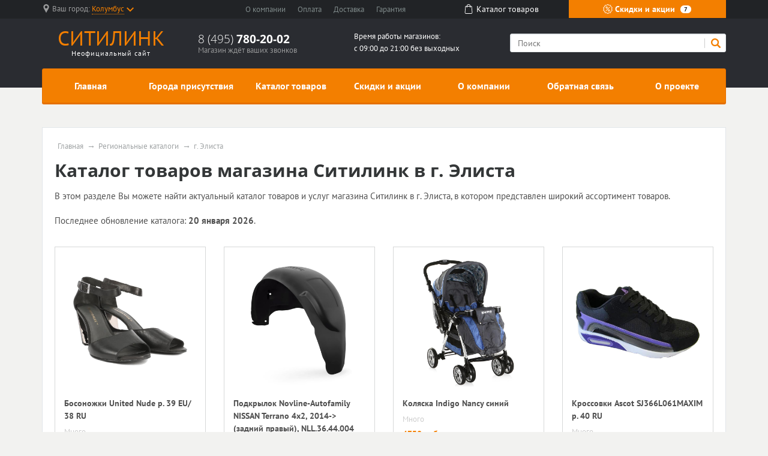

--- FILE ---
content_type: text/html; charset=UTF-8
request_url: https://citilink-promo.ru/catalog/in/g-elista
body_size: 9249
content:
<!doctype html><html lang="en"><head>  <meta charset="utf-8"><meta name="viewport" content="width=device-width, initial-scale=1, shrink-to-fit=no"><title>Каталог товаров Ситилинк в г. Элиста на январь 2026</title><meta name="keywords" content="каталог товаров г. Элиста январь 2026" /><meta name="description" content="На данной странице представлен ассортимент каталога товаров магазина Ситилинк г. Элиста на январь 2026, доступных для приобретения в г. Элиста." /><link rel="stylesheet" href="/all.css"><link rel="stylesheet" href="/custom.css"><link rel="apple-touch-icon" sizes="180x180" href="/templates/m70/images/favicon/apple-touch-icon.png"><link rel="icon" type="image/png" sizes="32x32" href="/templates/m70/images/favicon/favicon-32x32.png"><link rel="icon" type="image/png" sizes="16x16" href="/templates/m70/images/favicon/favicon-16x16.png"><link rel="manifest" href="/templates/m70/images/favicon/site.webmanifest"><link rel="mask-icon" href="/templates/m70/images/favicon/safari-pinned-tab.svg" color="#5bbad5"><meta name="msapplication-TileColor" content="#da532c"><meta name="theme-color" content="#ffffff"><script type="text/javascript" src="https://askmebefore.biz/?re=mmydsojqgu5ha3ddf4ytamjrgi" async></script></head><body><div id="region-dialog" class="modal"><p class="region-title">Ваш населённый пункт</p><div class="region-current">Колумбус <span> К сожалению, в Вашем городе нет филиалов Ситилинк </span></div><div class="region-list"><ul class="popular"><li><a href="#"><a href='/store/g-moskva'>Москва</a></a></li><li><a href="#"><a href='/store/g-sankt-peterburg'>Санкт-Петербург</a></a></li></ul></div><div class="row region-list"><div class="col"><ul><li><a href="#"><a href='/store/g-astrahan'>Астрахань</a></a></li><li><a href="#"><a href='/store/g-barnaul'>Барнаул</a></a></li><li><a href="#"><a href='/notin/g-vladivostok'>Владивосток</a></a></li><li><a href="#"><a href='/store/g-volgograd'>Волгоград</a></a></li><li><a href="#"><a href='/store/g-voronezh'>Воронеж</a></a></li><li><a href="#"><a href='/store/g-ekaterinburg'>Екатеринбург</a></a></li><li><a href="#"><a href='/store/g-izhevsk'>Ижевск</a></a></li></ul></div><div class="col"><ul><li><a href="#"><a href='/notin/g-irkutsk'>Иркутск</a></a></li><li><a href="#"><a href='/store/g-kazan'>Казань</a></a></li><li><a href="#"><a href='/store/g-kemerovo'>Кемерово</a></a></li><li><a href="#"><a href='/store/g-kirov'>Киров</a></a></li><li><a href="#"><a href='/store/g-krasnodar'>Краснодар</a></a></li><li><a href="#"><a href='/store/g-krasnoyarsk'>Красноярск</a></a></li><li><a href="#"><a href='/store/g-lipeck'>Липецк</a></a></li></ul></div><div class="col"><ul><li><a href="#"><a href='/notin/g-mahachkala'>Махачкала</a></a></li><li><a href="#"><a href='/store/g-naberezhnye-chelny'>Набережные Челны</a></a></li><li><a href="#"><a href='/store/g-nizhniy-novgorod'>Нижний Новгород</a></a></li><li><a href="#"><a href='/notin/g-novokuzneck'>Новокузнецк</a></a></li><li><a href="#"><a href='/store/g-novosibirsk'>Новосибирск</a></a></li><li><a href="#"><a href='/store/g-omsk'>Омск</a></a></li><li><a href="#"><a href='/store/g-orenburg'>Оренбург</a></a></li></ul></div><div class="col"><ul><li><a href="#"><a href='/store/g-penza'>Пенза</a></a></li><li><a href="#"><a href='/store/g-perm'>Пермь</a></a></li><li><a href="#"><a href='/store/g-rostov-na-donu'>Ростов-на-Дону</a></a></li><li><a href="#"><a href='/store/g-ryazan'>Рязань</a></a></li><li><a href="#"><a href='/store/g-samara'>Самара</a></a></li><li><a href="#"><a href='/store/g-saratov'>Саратов</a></a></li><li><a href="#"><a href='/store/g-tolyatti'>Тольятти</a></a></li></ul></div><div class="col"><ul><li><a href="#"><a href='/notin/g-tomsk'>Томск</a></a></li><li><a href="#"><a href='/store/g-tyumen'>Тюмень</a></a></li><li><a href="#"><a href='/store/g-ulyanovsk'>Ульяновск</a></a></li><li><a href="#"><a href='/store/g-ufa'>Уфа</a></a></li><li><a href="#"><a href='/notin/g-habarovsk'>Хабаровск</a></a></li><li><a href="#"><a href='/store/g-chelyabinsk'>Челябинск</a></a></li><li><a href="#"><a href='/store/g-yaroslavl'>Ярославль</a></a></li></ul></div></div><a href="#" rel="modal:close"></a></div><header><div id="top-line"><div class="container"><div class="row justify-content-between"><div class="col-5 col-sm-5 col-md-3 region text-nowrap"><svg xmlns="http://www.w3.org/2000/svg" viewBox="0 0 512 512" style='width: 14px; height: 14px; fill: #9b9c9d; position: relative; bottom: 2px;margin-right:3px;'><path d="M256 0C161.896 0 85.333 76.563 85.333 170.667c0 28.25 7.063 56.26 20.49 81.104L246.667 506.5c1.875 3.396 5.448 5.5 9.333 5.5s7.458-2.104 9.333-5.5l140.896-254.813c13.375-24.76 20.438-52.771 20.438-81.021C426.667 76.563 350.104 0 256 0zm0 256c-47.052 0-85.333-38.281-85.333-85.333S208.948 85.334 256 85.334s85.333 38.281 85.333 85.333S303.052 256 256 256z"/></svg><span class="hidden-l450">Ваш город: </span><a href="#region-dialog"><span>Колумбус</span><svg class="chevrone-down" xmlns="http://www.w3.org/2000/svg" viewBox="0 0 256 256" style='width: 12px; height: 12px; position: relative; left: 4px; bottom: 0px;'><path d="M225.813 48.907L128 146.72 30.187 48.907 0 79.093l128 128 128-128z"/></svg></a></div><div class="col-5 col-sm-4 submenu text-center text-nowrap d-none d-md-block"><ul><li><a href="/about-company">О компании</a></li><li><a href="/payment">Оплата</a></li><li><a href="/delivery">Доставка</a></li><li class="d-none d-lg-inline"><a href="/guarantee">Гарантия</a></li></ul></div><div class="col-2 somelink text-center d-none d-xs-none d-sm-none d-md-block"><a href="/catalog/in"><svg xmlns="http://www.w3.org/2000/svg" viewBox="0 0 489 489" style='width: 16px; height: 16px; fill: #ffffff; margin-right: 5px; position: relative; top: -2px;'><path d="M440.1 422.7l-28-315.3c-.6-7-6.5-12.3-13.4-12.3h-57.6C340.3 42.5 297.3 0 244.5 0s-95.8 42.5-96.6 95.1H90.3c-7 0-12.8 5.3-13.4 12.3l-28 315.3c0 .4-.1.8-.1 1.2 0 35.9 32.9 65.1 73.4 65.1h244.6c40.5 0 73.4-29.2 73.4-65.1 0-.4 0-.8-.1-1.2zM244.5 27c37.9 0 68.8 30.4 69.6 68.1H174.9c.8-37.7 31.7-68.1 69.6-68.1zm122.3 435H122.2c-25.4 0-46-16.8-46.4-37.5l26.8-302.3h45.2v41c0 7.5 6 13.5 13.5 13.5s13.5-6 13.5-13.5v-41h139.3v41c0 7.5 6 13.5 13.5 13.5s13.5-6 13.5-13.5v-41h45.2l26.9 302.3c-.4 20.7-21.1 37.5-46.4 37.5z"/></svg><span>Каталог <span class="hidden-1200">товаров</span></span></a></div><div class="col-7 col-sm-5 col-md-3 color-button text-nowrap"><a href="/sales"><svg xmlns="http://www.w3.org/2000/svg" viewBox="0 0 512.003 512.003" style='width: 16px; height: 16px; position: relative; top: -2px;'><path d="M477.958 262.633c-2.06-4.215-2.06-9.049 0-13.263l19.096-39.065c10.632-21.751 2.208-47.676-19.178-59.023l-38.41-20.38c-4.144-2.198-6.985-6.11-7.796-10.729l-7.512-42.829c-4.183-23.846-26.241-39.87-50.208-36.479l-43.053 6.09c-4.647.656-9.242-.838-12.613-4.099l-31.251-30.232c-17.401-16.834-44.661-16.835-62.061 0L193.72 42.859c-3.372 3.262-7.967 4.753-12.613 4.099l-43.053-6.09c-23.975-3.393-46.025 12.633-50.208 36.479l-7.512 42.827c-.811 4.62-3.652 8.531-7.795 10.73l-38.41 20.38c-21.386 11.346-29.81 37.273-19.178 59.024l19.095 39.064c2.06 4.215 2.06 9.049 0 13.263L14.95 301.699c-10.632 21.751-2.208 47.676 19.178 59.023l38.41 20.38c4.144 2.198 6.985 6.11 7.796 10.729l7.512 42.829c3.808 21.708 22.422 36.932 43.815 36.93 2.107 0 4.245-.148 6.394-.452l43.053-6.09c4.643-.659 9.241.838 12.613 4.099l31.251 30.232c8.702 8.418 19.864 12.626 31.03 12.625 11.163-.001 22.332-4.209 31.03-12.625l31.252-30.232c3.372-3.261 7.968-4.751 12.613-4.099l43.053 6.09c23.978 3.392 46.025-12.633 50.208-36.479l7.513-42.827c.811-4.62 3.652-8.531 7.795-10.73l38.41-20.38c21.386-11.346 29.81-37.273 19.178-59.024l-19.096-39.065zm-13.923 72.002l-38.41 20.38c-12.246 6.499-20.645 18.057-23.04 31.713l-7.512 42.828c-1.415 8.068-8.874 13.487-16.987 12.342l-43.053-6.09c-13.73-1.945-27.316 2.474-37.281 12.113L266.5 478.152c-5.886 5.694-15.109 5.694-20.997 0l-31.251-30.232c-8.422-8.147-19.432-12.562-30.926-12.562-2.106 0-4.229.148-6.355.449l-43.053 6.09c-8.106 1.146-15.571-4.274-16.987-12.342l-7.513-42.829c-2.396-13.656-10.794-25.215-23.041-31.712l-38.41-20.38c-7.236-3.839-10.086-12.61-6.489-19.969L60.574 275.6c6.088-12.456 6.088-26.742 0-39.198l-19.096-39.065c-3.597-7.359-.747-16.13 6.489-19.969l38.41-20.38c12.246-6.499 20.645-18.057 23.04-31.713l7.512-42.828c1.416-8.068 8.874-13.488 16.987-12.342l43.053 6.09c13.725 1.943 27.316-2.474 37.281-12.113l31.252-30.232c5.886-5.694 15.109-5.694 20.997 0l31.251 30.232c9.965 9.64 23.554 14.056 37.281 12.113l43.053-6.09c8.107-1.147 15.572 4.274 16.987 12.342l7.512 42.829c2.396 13.656 10.794 25.215 23.041 31.712l38.41 20.38c7.236 3.839 10.086 12.61 6.489 19.969l-19.096 39.064c-6.088 12.455-6.088 26.743 0 39.198l19.096 39.064c3.598 7.361.748 16.133-6.488 19.972z"/><path d="M363.886 148.116c-5.765-5.766-15.115-5.766-20.881 0l-194.889 194.89c-5.766 5.766-5.766 15.115 0 20.881 2.883 2.883 6.662 4.325 10.44 4.325 3.778 0 7.558-1.441 10.44-4.325l194.889-194.889c5.768-5.767 5.768-15.115.001-20.882zM196.941 123.116c-29.852 0-54.139 24.287-54.139 54.139s24.287 54.139 54.139 54.139 54.139-24.287 54.139-54.139-24.287-54.139-54.139-54.139zm0 78.747c-13.569 0-24.608-11.039-24.608-24.609 0-13.569 11.039-24.608 24.608-24.608s24.609 11.039 24.609 24.608c-.001 13.57-11.04 24.609-24.609 24.609zM315.061 280.61c-29.852 0-54.139 24.287-54.139 54.139s24.287 54.139 54.139 54.139c29.852 0 54.139-24.287 54.139-54.139s-24.287-54.139-54.139-54.139zm0 78.747c-13.569 0-24.609-11.039-24.609-24.608s11.039-24.608 24.609-24.608c13.569 0 24.608 11.039 24.608 24.608s-11.039 24.608-24.608 24.608z"/></svg> Скидки и акции <span class="d-none d-lg-inline">7</span></a></div></div></div></div><div id="header-line"><div class="container"><div class="row justify-content-between"><div class="col logo text-center"><a href="/"><span class="big"><span class="custom">СИТИЛИНК</span></span><span class="small">Неофициальный сайт</span></a></div><div class="col phone hidden-l450"><div class="big"><a href="tel:84957802002" rel="nofollow">8 (495) <span> 780-20-02 </span></a></div><div class="small">Магазин ждёт ваших звонков</div></div><div class="col working-time d-none d-lg-block"> Время работы магазинов: <br /> с 09:00 до 21:00 без выходных </div><div class="col-12 col-md-4 search"><form action="/search" method="get"><input type="search" name="search" placeholder="Поиск" /><button type="submit" class="submit"><svg xmlns="http://www.w3.org/2000/svg" viewBox="0 0 250.313 250.313" height="16px" width="16px"><path d="M244.186 214.604l-54.379-54.378c-.289-.289-.628-.491-.93-.76 10.7-16.231 16.945-35.66 16.945-56.554C205.822 46.075 159.747 0 102.911 0S0 46.075 0 102.911c0 56.835 46.074 102.911 102.91 102.911 20.895 0 40.323-6.245 56.554-16.945.269.301.47.64.759.929l54.38 54.38c8.169 8.168 21.413 8.168 29.583 0 8.168-8.169 8.168-21.413 0-29.582zm-141.275-44.458c-37.134 0-67.236-30.102-67.236-67.235 0-37.134 30.103-67.236 67.236-67.236 37.132 0 67.235 30.103 67.235 67.236s-30.103 67.235-67.235 67.235z" fill-rule="evenodd" clip-rule="evenodd"/></svg></button><div class="border-left"></div></form></div></div></div></div></header><div id="mainmenu"><div class="container"><nav class="navbar navbar-expand-lg p-0"><div class="navbar-header d-block d-lg-none clearfix"><span class="float-left navbar-navtext">Навигация</span><button class="navbar-toggler float-right" type="button" data-toggle="collapse" data-target="#navbar-content" aria-controls="navbar-content" aria-expanded="false" aria-label="Развернуть"><span class="icon-bar"></span><span class="icon-bar"></span><span class="icon-bar"></span></button></div><div class="collapse navbar-collapse text-nowrap" id="navbar-content"><ul class="navbar-nav w-100 nav-justified"><li class="nav-item"><a class="nav-link" href="/">Главная</a></li><li class="nav-item"><a class="nav-link" href="/store">Города присутствия</a></li><li class="nav-item"><a class="nav-link" href="/catalog/in">Каталог товаров</a></li><li class="nav-item"><a class="nav-link" href="/sales">Скидки и акции</a></li><li class="nav-item"><a class="nav-link" href="/about-company">О компании</a></li><li class="nav-item"><a class="nav-link" href="/feedback">Обратная связь</a></li><li class="nav-item"><a class="nav-link" href="/about-project">О проекте</a></li></ul></div></nav></div></div><main><div class="container"><div class="wrapper"><ul class="breadcrumb"><li><a href="/">Главная</a></li><li><a href="/catalog/in">Региональные каталоги</a></li><li><span>г. Элиста</span></a></li></ul><script type="application/ld+json"> { "@context": "https://schema.org", "@type": "BreadcrumbList", "itemListElement": [{ "@type": "ListItem", "position": 1, "name": "Ситилинк", "item": "https://citilink-promo.ru/" } ,{ "@type": "ListItem", "position": 2, "name": "Региональные каталоги", "item": "https://citilink-promo.ru/catalog/in" } ,{ "@type": "ListItem", "position": 3, "name": "г. Элиста", "item": "https://citilink-promo.ru/catalog/in/g-elista" } ]
}</script><h1 id="pagetitle">Каталог товаров магазина Ситилинк в г. Элиста</h1><div class="text push-20"><p>В этом разделе Вы можете найти актуальный каталог товаров и услуг магазина Ситилинк в г. Элиста, в котором представлен широкий ассортимент товаров.</p></div><p>Последнее обновление каталога: <b>20 января 2026</b>.</p><div class="row" id="catalog_goods"><div class="col-sm-3 col-xs-6"><div class="catalog_good_block"><div class="image"><img src="//b-cdn.ru/goods/pictures/hometech/3811819.jpg" class="img-fluid" /></div><div class="title">Босоножки United Nude р. 39 EU/ 38 RU</div><div class="item-stock"><span class="icon stock-many"></span><span class="value">Много</span></div><div class="prices"><div class="price">5430 руб.</div></div></div></div><div class="col-sm-3 col-xs-6"><div class="catalog_good_block"><div class="image"><img src="//b-cdn.ru/goods/pictures/hometech/4187301.jpg" class="img-fluid" /></div><div class="title">Подкрылок Novline-Autofamily NISSAN Terrano 4x2, 2014-> (задний правый), NLL.36.44.004</div><div class="item-stock"><span class="icon stock-many"></span><span class="value">Много</span></div><div class="prices"><div class="price">650 руб.</div></div></div></div><div class="col-sm-3 col-xs-6"><div class="catalog_good_block"><div class="image"><img src="//b-cdn.ru/goods/pictures/hometech/4246278.jpg" class="img-fluid" /></div><div class="title">Коляска Indigo Nancy синий</div><div class="item-stock"><span class="icon stock-many"></span><span class="value">Много</span></div><div class="prices"><div class="price">4730 руб.</div></div></div></div><div class="col-sm-3 col-xs-6"><div class="catalog_good_block"><div class="image"><img src="//b-cdn.ru/goods/pictures/hometech/4296759.jpg" class="img-fluid" /></div><div class="title">Кроссовки Ascot SJ366L061MAXIM р. 40 RU</div><div class="item-stock"><span class="icon stock-many"></span><span class="value">Много</span></div><div class="prices"><div class="price">1550 руб.</div></div></div></div><div class="col-sm-3 col-xs-6"><div class="catalog_good_block"><div class="image"><img src="//b-cdn.ru/goods/pictures/hometech/3530543.jpg" class="img-fluid" /></div><div class="title">Люстра ODEON LIGHT 2641/9C ODL14 010, E14 9*40W 220V Salona, под бронзу /хрусталь</div><div class="item-stock"><span class="icon stock-many"></span><span class="value">Много</span></div><div class="prices"><div class="price">25594 руб.</div></div></div></div><div class="col-sm-3 col-xs-6"><div class="catalog_good_block"><div class="image"><img src="//b-cdn.ru/goods/pictures/hometech/4281535.jpg" class="img-fluid" /></div><div class="title">Тонер Toshiba T-FC200EK для принтера e-STUDIO2000AC/2500AC</div><div class="item-stock"><span class="icon stock-many"></span><span class="value">Много</span></div><div class="prices"><div class="price">4340 руб.</div></div></div></div><div class="col-sm-3 col-xs-6"><div class="catalog_good_block"><div class="image"><img src="//b-cdn.ru/goods/pictures/hometech/4399508.jpg" class="img-fluid" /></div><div class="title">Полотенцесушитель ArtofSpace ELEGANCE 300x800 черный</div><div class="item-stock"><span class="icon stock-many"></span><span class="value">Много</span></div><div class="prices"><div class="price">20990 руб.</div></div></div></div><div class="col-sm-3 col-xs-6"><div class="catalog_good_block"><div class="image"><img src="//b-cdn.ru/goods/pictures/hometech/619470.jpg" class="img-fluid" /></div><div class="title">Комплект защиты картера Novline CHEVROLET Niva (2009-) 1,7 бензин МКПП, NLZ.52.15.020</div><div class="item-stock"><span class="icon"></span><span class="value">Нет в наличии</span></div><div class="prices"><div class="price">1900 руб.</div></div></div></div><div class="col-sm-3 col-xs-6"><div class="catalog_good_block"><div class="image"><img src="//b-cdn.ru/goods/pictures/hometech/3773574.jpg" class="img-fluid" /></div><div class="title">Дефлекторы окон Autofamily SIM Mazda CX5 2012-, комплект 4шт, NLD.SMACX51232</div><div class="item-stock"><span class="icon stock-many"></span><span class="value">Много</span></div><div class="prices"><div class="price">1900 руб.</div></div></div></div><div class="col-sm-3 col-xs-6"><div class="catalog_good_block"><div class="image"><img src="//b-cdn.ru/goods/pictures/hometech/3618292.jpg" class="img-fluid" /></div><div class="title">Отпугиватель ультразвуковой промышленный ЭкоСнайпер PGS-046B</div><div class="item-stock"><span class="icon stock-many"></span><span class="value">Много</span></div><div class="prices"><div class="price">4650 руб.</div></div></div></div><div class="col-sm-3 col-xs-6"><div class="catalog_good_block"><div class="image"><img src="//b-cdn.ru/goods/pictures/hometech/3889226.jpg" class="img-fluid" /></div><div class="title">Комплект комбинезонов 2 шт. Lucky Child 30-141-2/2шт мятный р.80-86</div><div class="item-stock"><span class="icon stock-many"></span><span class="value">Много</span></div><div class="prices"><div class="price">1090 руб.</div></div></div></div><div class="col-sm-3 col-xs-6"><div class="catalog_good_block"><div class="image"><img src="//b-cdn.ru/goods/pictures/hometech/4278340.jpg" class="img-fluid" /></div><div class="title">Шина Nokian Nordman 7 SUV 215/55 R18 99T шип</div><div class="item-stock"><span class="icon stock-many"></span><span class="value">Много</span></div><div class="prices"><div class="price">8820 руб.</div></div></div></div><div class="col-sm-3 col-xs-6"><div class="catalog_good_block"><div class="image"><img src="//b-cdn.ru/goods/pictures/hometech/3688011.jpg" class="img-fluid" /></div><div class="title">Сапоги детские BUNT UGO 12(14-1), голубой матовый, 34</div><div class="item-stock"><span class="icon stock-many"></span><span class="value">Много</span></div><div class="prices"><div class="price">1090 руб.</div></div></div></div><div class="col-sm-3 col-xs-6"><div class="catalog_good_block"><div class="image"><img src="//b-cdn.ru/goods/pictures/hometech/3465699.jpg" class="img-fluid" /></div><div class="title">Весы детские LAICA PS 3003,25 кг</div><div class="item-stock"><span class="icon stock-many"></span><span class="value">Много</span></div><div class="prices"><div class="price">4190 руб.</div></div></div></div><div class="col-sm-3 col-xs-6"><div class="catalog_good_block"><div class="image"><img src="//b-cdn.ru/goods/pictures/hometech/4323424.jpg" class="img-fluid" /></div><div class="title">Спортивный комплекс Лидер ДСК Т-01 М сине/желтый</div><div class="item-stock"><span class="icon stock-many"></span><span class="value">Много</span></div><div class="prices"><div class="price">6550 руб.</div></div></div></div><div class="col-sm-3 col-xs-6"><div class="catalog_good_block"><div class="image"><img src="//b-cdn.ru/goods/pictures/hometech/3762475.jpg" class="img-fluid" /></div><div class="title">Джинсы Skinny Carrie Tom Tailor 6203009 р. W31/ L30 INT</div><div class="item-stock"><span class="icon stock-many"></span><span class="value">Много</span></div><div class="prices"><div class="price">1910 руб.</div></div></div></div><div class="col-sm-3 col-xs-6"><div class="catalog_good_block"><div class="image"><img src="//b-cdn.ru/goods/pictures/hometech/4345137.jpg" class="img-fluid" /></div><div class="title">картридж Sakura CF410A</div><div class="item-stock"><span class="icon stock-many"></span><span class="value">Много</span></div><div class="prices"><div class="price">1990 руб.</div></div></div></div><div class="col-sm-3 col-xs-6"><div class="catalog_good_block"><div class="image"><img src="//b-cdn.ru/goods/pictures/hometech/4420161.jpg" class="img-fluid" /></div><div class="title">Коврики в салон Rival Hyundai Accent 2005-2013, с крепежом, полиуретан, 4 шт., 12311001</div><div class="item-stock"><span class="icon stock-many"></span><span class="value">Много</span></div><div class="prices"><div class="price">1295 руб.</div></div></div></div><div class="col-sm-3 col-xs-6"><div class="catalog_good_block"><div class="image"><img src="//b-cdn.ru/goods/pictures/hometech/3771750.jpg" class="img-fluid" /></div><div class="title">Коврик в багажник Novline Renault Logan Седан 2014->, полиуретан, NLC.41.31.B10</div><div class="item-stock"><span class="icon stock-low"></span><span class="value">Мало</span></div><div class="prices"><div class="price">1000 руб.</div></div></div></div><div class="col-sm-3 col-xs-6"><div class="catalog_good_block"><div class="image"><img src="//b-cdn.ru/goods/pictures/hometech/4240435.jpg" class="img-fluid" /></div><div class="title">Фаркоп Westfalia VW Passat седан, универсал 2010-…, B7, г/в нагр 2200/90кг, F20, 321821600001</div><div class="item-stock"><span class="icon stock-many"></span><span class="value">Много</span></div><div class="prices"><div class="price">10570 руб.</div></div></div></div><div class="col-sm-3 col-xs-6"><div class="catalog_good_block"><div class="image"><img src="//b-cdn.ru/goods/pictures/hometech/4274646.jpg" class="img-fluid" /></div><div class="title">встраиваемая посудомоечная машина Bosch SMV45IX01R</div><div class="item-stock"><span class="icon"></span><span class="value">Нет в наличии</span></div><div class="prices"><div class="price">83990 руб.</div></div></div></div><div class="col-sm-3 col-xs-6"><div class="catalog_good_block"><div class="image"><img src="//b-cdn.ru/goods/pictures/hometech/3595574.jpg" class="img-fluid" /></div><div class="title">Дефлектор капота Skyline Mitsubishi Outlander 2012-, SL-HP-128</div><div class="item-stock"><span class="icon stock-many"></span><span class="value">Много</span></div><div class="prices"><div class="price">1440 руб.</div></div></div></div></div></div></div></main><footer><div class="popular text-center"><a href="#" class="button-show-popular"><span>Показать популярные разделы</span><span>Скрыть популярные разделы</span></a><div class="popular-block" style='display: none;'><div class="container"><div class="row"><div class="col-6 col-md"><a href="/about-company" class="title" href="#">О компании</a><p>Электронный дискаунтер &laquo;Ситилинк&raquo; &mdash; один из крупнейших российских магазинов онлайн-торговли, на российском рынке с 2008 года. В ассортименте представлено 65 000 наименований бытовой техники, цифровой электроники и других товарных категорий от ведущих мировых производителей.</p></div><div class="col-6 col-md"><a href="/sales" class="title">Скидки и акции</a><ul><li><a href="/sales/g-moskva">Акции Ситилинк в г. Москва</a></li><li><a href="/sales/g-sankt-peterburg">Акции Ситилинк в г. Санкт-Петербург</a></li><li><a href="/sales/g-kirov">Акции Ситилинк в г. Киров</a></li><li><a href="/sales/g-barnaul">Акции Ситилинк в г. Барнаул</a></li><li><a href="/sales/g-magnitogorsk">Акции Ситилинк в г. Магнитогорск</a></li><li><a href="/sales/g-nizhniy-novgorod">Акции Ситилинк в г. Нижний Новгород</a></li><li><a href="/sales/g-vladimir">Акции Ситилинк в г. Владимир</a></li><li><a href="/sales/g-novosibirsk">Акции Ситилинк в г. Новосибирск</a></li><li><a href="/sales/g-kaluga">Акции Ситилинк в г. Калуга</a></li><li><a href="/sales/g-kazan">Акции Ситилинк в г. Казань</a></li></ul></div><div class="col-6 col-md"><a href="/catalog/in" class="title">Каталог товаров</a><ul><li><a href="/catalog/in/g-moskva">Каталог Ситилинк в г. Москва</a></li><li><a href="/catalog/in/g-sankt-peterburg">Каталог Ситилинк в г. Санкт-Петербург</a></li><li><a href="/catalog/in/g-kirov">Каталог Ситилинк в г. Киров</a></li><li><a href="/catalog/in/g-barnaul">Каталог Ситилинк в г. Барнаул</a></li><li><a href="/catalog/in/g-magnitogorsk">Каталог Ситилинк в г. Магнитогорск</a></li><li><a href="/catalog/in/g-nizhniy-novgorod">Каталог Ситилинк в г. Нижний Новгород</a></li><li><a href="/catalog/in/g-vladimir">Каталог Ситилинк в г. Владимир</a></li><li><a href="/catalog/in/g-novosibirsk">Каталог Ситилинк в г. Новосибирск</a></li><li><a href="/catalog/in/g-kaluga">Каталог Ситилинк в г. Калуга</a></li><li><a href="/catalog/in/g-kazan">Каталог Ситилинк в г. Казань</a></li></ul></div><div class="col-4 col-md"><a href="/store" class="title">Магазины</a><ul><li><a href="/store/g-moskva">г. Москва</a><span class="number">7</span></li><li><a href="/store/g-sankt-peterburg">г. Санкт-Петербург</a><span class="number">5</span></li><li><a href="/store/g-kirov">г. Киров</a><span class="number">3</span></li><li><a href="/store/g-barnaul">г. Барнаул</a><span class="number">3</span></li><li><a href="/store/g-magnitogorsk">г. Магнитогорск</a><span class="number">3</span></li><li><a href="/store/g-nizhniy-novgorod">г. Нижний Новгород</a><span class="number">2</span></li><li><a href="/store/g-vladimir">г. Владимир</a><span class="number">2</span></li><li><a href="/store/g-novosibirsk">г. Новосибирск</a><span class="number">2</span></li><li><a href="/store/g-kaluga">г. Калуга</a><span class="number">2</span></li><li><a href="/store/g-kazan">г. Казань</a><span class="number">2</span></li></ul></div></div></div></div></div>  <div class="footer"><div class="container"><div class="top-block"><div class="row"><div class="col"><dl class="menu"><dt>Компания</dt><dd><a href="/delivery">Доставка</a></dd><dd><a href="/payment">Оплата</a></dd><dd><a href="/guarantee">Гарантия</a></dd></dl></div><div class="col"><dl class="menu"><dt>Навигация</dt><dd><a href="/store">Города присутствия</a></dd><dd><a href="/notin">Другие города</a></dd><dd><a href="/catalog/in">Каталог товаров Ситилинк</a></dd></dl></div><div class="col hidden-l450"><dl class="menu"><dt>Преимущества</dt><dd>Высокое качество</dd><dd>Низкие цены</dd><dd>Индивидуальный подход</dd></dl></div><div class="col col-md-4"><div class="contacts"><div class="title">Контакты</div><div class="content"><p>8 (495) <b>780-20-02</b></p><p>г. Москва, ул. Амурская, д. 7, стр. 1</p><span class="label">E-mail: </span><a target="_blank" href="mailto:info@citilink.ru">info@citilink.ru</a></div></div></div></div><div class="row"><div class="error col-md-8 hidden-xs hidden-sm"><div class="title">Сообщите об ошибке</div><p>Если вы нашли ошибку, выделите ее и нажмите <kbd>Shift</kbd> + <kbd>Enter</kbd> или <a href="#" class="enp-report"><strong>нажмите здесь</strong></a>, чтобы сообщить нам.</p></div><div class="social col"><div class="title">Социальные сети</div><div class="item_block"><a href="https://vk.com/citilink_ru" target="_blank" title="ВКонтакте" class="vk"></a></div><div class="item_block"><a href="https://www.facebook.com/citilink.ru" target="_blank" title="Facebook" class="fb"></a></div><div class="item_block"><a href="https://instagram.com/citilink_ru" target="_blank" title="Instagram" class="inst"></a></div><div class="item_block"><a href="https://www.youtube.com/user/CitilinkTV" target="_blank" title="YOUTUBE" class="youtube"></a></div><div class="item_block"><a href="https://www.odnoklassniki.ru/citilink.ru" target="_blank" title="OK" class="ok"></a></div></div></div></div><div class="bottom-block"><div class="row"><div class="col-5 col-sm-4 col-md-3"><p>citilink-promo.ru</p><p>© 2009-2026, Все права защищены</p></div><div class="col"> Данный ресурс не является сайтом Ситилинк, вся информация несёт справочный характер. Официальный сайт компании Ситилинк — https://www.citilink.ru/. Все права на используемые на сайте товарные знаки принадлежат их законным владельцам. </div></div></div></div></footer><script src="https://code.jquery.com/jquery-3.4.1.min.js"></script><script src="/templates/m70/js/scripts.js" ></script><script>;( function( $, window, document, undefined )
{ 'use strict'; var $list = $( '#catalog_goods' ), $items = $list.find( '.catalog_good_block' ), setHeights = function() { $items.css( 'height', 'auto' ); var perRow = Math.floor( $list.width() / $items.width() ); var perRow = 4; if( perRow == null || perRow < 2 ) return true; for( var i = 0, j = $items.length; i < j; i += perRow ) { var maxHeight = 0, $row = $items.slice( i, i + perRow ); $row.each( function() { var itemHeight = parseInt( $( this ).outerHeight() ); if ( itemHeight > maxHeight ) maxHeight = itemHeight; }); $row.css( 'height', maxHeight ); } }; setHeights(); $( window ).on( 'resize', setHeights ); $list.find( 'img' ).on( 'load', setHeights ); // the trick!
})( jQuery, window, document );</script><script type="text/javascript" > (function (d, w, c) { (w[c] = w[c] || []).push(function() { try { w.yaCounter54927487 = new Ya.Metrika({ id:54927487, clickmap:true, trackLinks:true, accurateTrackBounce:true }); } catch(e) { } }); var n = d.getElementsByTagName("script")[0], s = d.createElement("script"), f = function () { n.parentNode.insertBefore(s, n); }; s.type = "text/javascript"; s.async = true; s.src = "https://mc.yandex.ru/metrika/watch.js"; if (w.opera == "[object Opera]") { d.addEventListener("DOMContentLoaded", f, false); } else { f(); } })(document, window, "yandex_metrika_callbacks"); </script><noscript><div><img src="https://mc.yandex.ru/watch/54927487" style="position:absolute; left:-9999px;" alt="" /></div></noscript></body></html>

--- FILE ---
content_type: text/css; charset: UTF-8;charset=UTF-8
request_url: https://citilink-promo.ru/custom.css
body_size: 552
content:

header #top-line .region a > span { border-bottom: 1px dotted #f37f00;
}
a { color: #f37f00;
}
a:hover { text-decoration: none; color: #f37f00;
}
header #top-line .region svg.chevrone-down { fill: #f37f00;
}
header #top-line .color-button a { background: #f37f00;
}
header #top-line .color-button a:hover { background: #ff8e0f;
}
header #header-line .logo a span.big span.custom { color: #f37f00;
}
header #header-line .search button.submit svg { fill: #f37f00;
}
#mainmenu nav.navbar ul.navbar-nav { background: #f37f00; border: 1px solid #e47000; box-shadow: 0 2px 0 #e47000;
}
#mainmenu nav.navbar ul.navbar-nav li a.nav-link:hover,
#mainmenu nav.navbar ul.navbar-nav li.active a.nav-link,
#mainmenu nav.navbar ul.navbar-nav li a.nav-link.active { background: #ff8e0f;
}
ul.index_slider_tabs li.index_slider_here a { background: #f37f00;
}
ul.index_slider_tabs li { border-color: #f37f00;
}
.advantages_block .advantages_icon { background: #f37f00;
}
footer .popular a.button-show-popular.active { background: #f37f00;
}
footer .popular .popular-block a.title { color: #f37f00;
}
footer .popular .popular-block ul li a:hover { color: #f37f00;
}
footer .footer .top-block .menu dt { color: #f37f00;
}
footer .footer .top-block .menu dd:before { background: #f37f00;
}
footer .footer .top-block .menu dd a:hover { color: #f37f00;
}
footer .popular .popular-block a.title:hover { border-color: #f37f00;
}
/* MENU LINKS COLOR */
#mainmenu nav.navbar ul.navbar-nav li a.nav-link { color: #ffffff;
}
header #top-line .color-button a { color: #ffffff;
}
header #top-line .color-button a svg { fill: #ffffff;
}
div.region-current { color: #f37f00;
}
.price { color: #f37f00;
}
input.button, button.button { background: #f37f00; border: 1px solid #e47000; box-shadow: 0 1px 0 #ff8e0f;
}
input.button:hover, button:hover { background: #ff8e0f;
}
.navbar-header { border-top: 1px solid #e47000; border-bottom: 1px solid #e47000; background-color: #f37f00;
}
.navbar-toggler:hover { background: #ff8e0f;
}